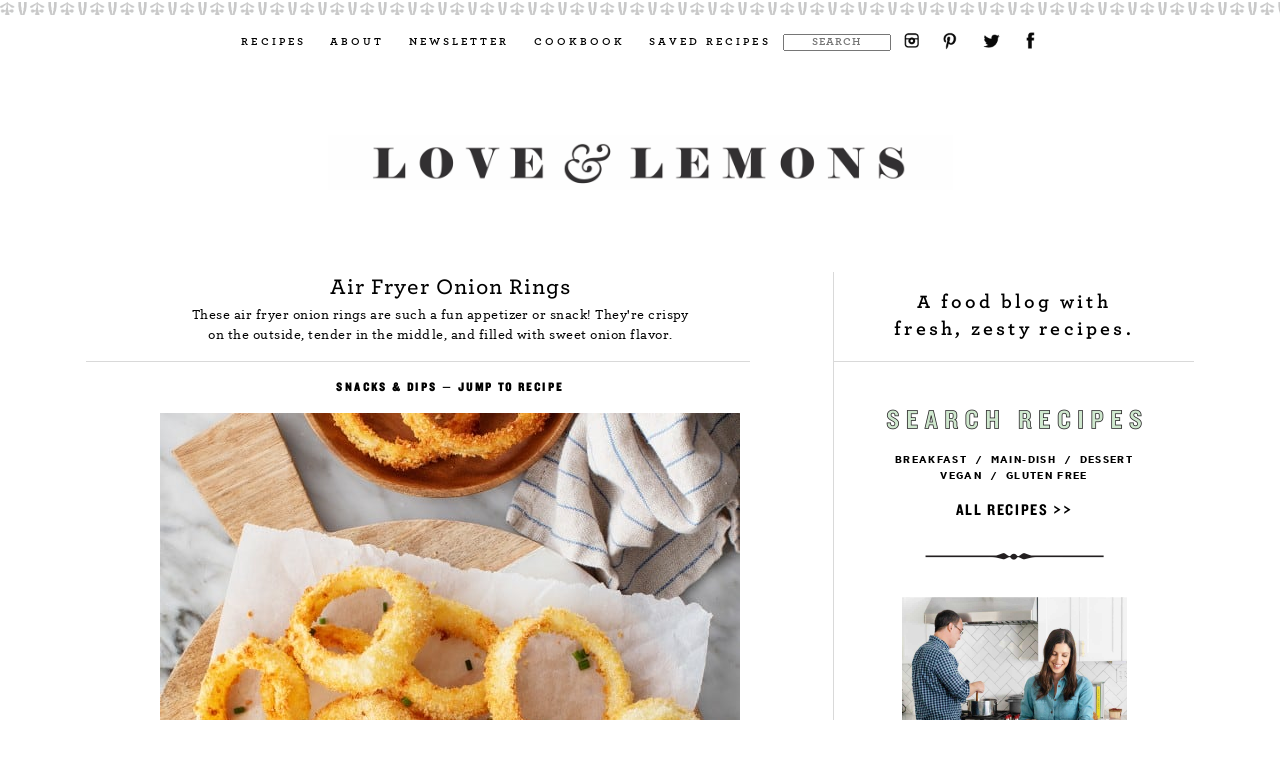

--- FILE ---
content_type: text/html
request_url: https://api.intentiq.com/profiles_engine/ProfilesEngineServlet?at=39&mi=10&dpi=936734067&pt=17&dpn=1&iiqidtype=2&iiqpcid=59471f92-d827-4155-a7c8-d543b482c94c&iiqpciddate=1768837791544&pcid=a757c0a7-aebb-4490-8df0-85375950653d&idtype=3&gdpr=0&japs=false&jaesc=0&jafc=0&jaensc=0&jsver=0.33&testGroup=A&source=pbjs&ABTestingConfigurationSource=group&abtg=A&vrref=https%3A%2F%2Fwww.loveandlemons.com
body_size: 53
content:
{"abPercentage":97,"adt":1,"ct":2,"isOptedOut":false,"data":{"eids":[]},"dbsaved":"false","ls":true,"cttl":86400000,"abTestUuid":"g_8100d708-6ec8-4b29-9303-5a9a977c11d5","tc":9,"sid":1171722712}

--- FILE ---
content_type: text/html; charset=utf-8
request_url: https://www.google.com/recaptcha/api2/aframe
body_size: 267
content:
<!DOCTYPE HTML><html><head><meta http-equiv="content-type" content="text/html; charset=UTF-8"></head><body><script nonce="ebxubzhmIzxIY1rL1FBFaQ">/** Anti-fraud and anti-abuse applications only. See google.com/recaptcha */ try{var clients={'sodar':'https://pagead2.googlesyndication.com/pagead/sodar?'};window.addEventListener("message",function(a){try{if(a.source===window.parent){var b=JSON.parse(a.data);var c=clients[b['id']];if(c){var d=document.createElement('img');d.src=c+b['params']+'&rc='+(localStorage.getItem("rc::a")?sessionStorage.getItem("rc::b"):"");window.document.body.appendChild(d);sessionStorage.setItem("rc::e",parseInt(sessionStorage.getItem("rc::e")||0)+1);localStorage.setItem("rc::h",'1768837799562');}}}catch(b){}});window.parent.postMessage("_grecaptcha_ready", "*");}catch(b){}</script></body></html>

--- FILE ---
content_type: text/plain
request_url: https://rtb.openx.net/openrtbb/prebidjs
body_size: -226
content:
{"id":"70151701-52c3-4433-bf3f-f8596604bd0b","nbr":0}

--- FILE ---
content_type: text/plain; charset=utf-8
request_url: https://ads.adthrive.com/http-api/cv2
body_size: 11361
content:
{"om":["-xNi85QNX5k","00eoh6e0","00xbjwwl","03d3a411-a39c-4295-b0ed-6e98ef44ec3d","08189wfv","08qi6o59","0929nj63","097orecv","09gi8e9q","0av741zl","0b0m8l4f","0cpicd1q","0e39a953-17a7-4256-a2f0-384313ca3f51","0hly8ynw","0iyi1awv","0n7jwr7m","0p7rptpw","0q298o0m0qz","0r31j41j","0r6m6t7w","0sm4lr19","0uyv1734","1","10011/855b136a687537d76857f15c0c86e70b","1011_302_56528055","1011_302_56651545","1011_302_56651957","1011_302_57035134","1011_302_57035135","1011_302_57035143","1011_302_57035150","1011_302_57035204","1011_302_57035208","1011_302_57035325","1011_302_57050982","1011_302_57051238","1011_302_57051286","1011_302_57051318","1011_302_57055686","1028_8728253","10310289136970_462613276","10310289136970_462615644","10310289136970_462615833","10310289136970_462792978","10310289136970_491345701","10310289136970_559920770","10310289136970_559920874","10310289136970_579589137","10310289136970_593674671","10310289136970_674713065","10310289136970_674713956","10310289136970_674714432","10310289136970_686691894","10339426-5836008-0","1043_1610315899","1049zuc1","10877374","10ua7afe","110_589816802064845976","11142692","11212184","11421707","11472967","11509227","11519008","11633448","11837166","1185:1610326628","1185:1610326728","11896988","11999803","12010080","12010084","12010088","12151247","12441759","124682_630","124684_173","124843_8","124844_20","124848_7","124853_7","12491664","12850755","12850756","12_74_18113648","12_74_18113649","12_74_18113652","1453468","14xoyqyz","1501804","1610326628","1610326728","16x7UEIxQu8","17_23487698","17_23487704","17_24104633","17_24104693","17_24104720","17_24525570","17_24632123","17_24683311","17_24683312","17_24696344","17_24766942","17_24766943","17_24766949","17_24766984","17_24767217","17_24767229","17_24767234","17_24767241","17_24767245","17_24767248","17_24767566","1891/84814","19709d58-fa06-4e78-843d-4fc2a9c99f4d","1IWwPyLfI28","1zjn1epv","1zoin1vb","1zx7wzcw","201500256","202430_200_EAAYACog7t9UKc5iyzOXBU.xMcbVRrAuHeIU5IyS9qdlP9IeJGUyBMfW1N0_","202430_200_EAAYACogfp82etiOdza92P7KkqCzDPazG1s0NmTQfyLljZ.q7ScyBDr2wK8_","20421090_200_EAAYACogCiuNvM3f3eqfQCYvohgwlLKRPzvhev8ZbASYAZtBcMoyBKdnm3s_","20421090_200_EAAYACogwcoW5vogT5vLuix.rAmo0E1Jidv8mIzVeNWxHoVoBLEyBJLAmwE_","20421090_200_EAAYACogyy0RzHbkTBh30TNsrxZR28Ohi-3ey2rLnbQlrDDSVmQyBCEE070_","206_501276","206_501420","2132:42375982","2132:42602352","2132:42602454","2132:42828302","2132:45085123","2132:45327622","2132:45327624","2132:45361388","2132:45563058","2132:45563177","2132:45737946","2132:45738982","2132:45871980","2132:45999649","2132:45999652","2132:46036511","2132:46039090","2132:46039897","2132:46039901","2132:46039902","2132:46039903","2149:12147059","2149:12151096","2149:12156461","2179:579593739337040696","2179:587183202622605216","2179:588366512778827143","2179:588463996220411211","2179:588837179414603875","2179:588969843258627169","2179:589289985696794383","2179:589318202881681006","2179:591283456202345442","2179:594033992319641821","2249:614128746","2249:650628516","2249:650628539","2249:657213025","2249:674673693","2249:674673753","2249:691910064","2249:691914577","2249:691925891","2249:703430542","2249:703670433","2249:704085924","2307:00eoh6e0","2307:00xbjwwl","2307:0b0m8l4f","2307:1ktgrre1","2307:28u7c6ez","2307:2i8t2rx0","2307:2mokbgft","2307:43jaxpr7","2307:45astvre","2307:5loeumqb","2307:6mrds7pc","2307:74scwdnj","2307:77gj3an4","2307:794di3me","2307:7xb3th35","2307:96srbype","2307:98xzy0ek","2307:9nex8xyd","2307:a566o9hb","2307:a7w365s6","2307:bj4kmsd6","2307:bjbhu0bk","2307:bkkzvxfz","2307:bpecuyjx","2307:c1hsjx06","2307:c2d7ypnt","2307:cv2huqwc","2307:cymho2zs","2307:dft15s69","2307:e49ssopz","2307:ekv63n6v","2307:enjhwz1z","2307:f2u8e0cj","2307:fmmrtnw7","2307:fphs0z2t","2307:g749lgab","2307:g80wmwcu","2307:ge4000vb","2307:ge4kwk32","2307:hc3zwvmz","2307:j5l7lkp9","2307:jd035jgw","2307:k10y9mz2","2307:kecbwzbd","2307:l2zwpdg7","2307:ll8m2pwk","2307:lp37a2wq","2307:mfsmf6ch","2307:min949in","2307:mxccm4gg","2307:n9sgp7lz","2307:np9yfx64","2307:nrs1hc5n","2307:nv0uqrqm","2307:ocnesxs5","2307:ouycdkmq","2307:q0nt8p8d","2307:ralux098","2307:rk5pkdan","2307:rrlikvt1","2307:s2ahu2ae","2307:s4s41bit","2307:sk4ge5lf","2307:tty470r7","2307:u2cc9kzv","2307:uk9x4xmh","2307:urut9okb","2307:wt0wmo2s","2307:ww9yxw2a","2307:wxfnrapl","2307:xe7etvhg","2307:xm7xmowz","2307:zui0lm52","23422064","23786257","2409_25495_176_CR52055522","2409_25495_176_CR52092918","2409_25495_176_CR52092919","2409_25495_176_CR52092921","2409_25495_176_CR52092922","2409_25495_176_CR52092923","2409_25495_176_CR52092957","2409_25495_176_CR52175340","2409_25495_176_CR52178314","2409_25495_176_CR52178315","2409_25495_176_CR52178316","2409_25495_176_CR52186411","2409_91366_409_216506","2409_91366_409_227224","24598434","24947","25048204","25048614","25048620","25_0l51bbpm","25_0r6m6t7w","25_34tgtmqk","25_52qaclee","25_53v6aquw","25_87z6cimm","25_cfnass1q","25_kec2e1sf","25_sgaw7i5o","25_utberk8n","25_xz6af56d","25b7a4ce-425a-4bfa-b824-7a34c8ea4d9c","26103","262592","2662_199916_8153743","2662_199916_T26221136","2662_199916_T26235379","2662_199916_T26246241","2662_199916_T26260025","2662_200562_8166422","2662_200562_8166427","2662_200562_8168475","2662_200562_8168520","2662_200562_8168537","2662_200562_8172720","2662_200562_8172722","2662_200562_8172724","2662_200562_8172741","2662_200562_8182931","2662_200562_8182933","2662_200562_8182940","2676:80072827","2676:85480675","2676:85480678","2676:85480679","2676:85480699","2676:86894914","26e05b6a-8bdc-43f0-98cd-5bbda7b418cf","2711_64_11999803","2711_64_12147059","2711_64_12151096","2711_64_12151247","2711_64_12156461","2711_64_12160736","27157563","2715_9888_262592","2715_9888_501276","2715_9888_522709","2715_9888_551337","27832225","27s3hbtl","28925636","28928830","28929686","28933536","28u7c6ez","29102835","29402249","29414696","29414711","2974:8166422","2974:8168475","2974:8168479","2974:8168483","2974:8168519","2974:8168520","2974:8168537","2974:8168586","2974:8172728","29_695879872","29_695879895","29_695879935","2_206_554440","2_206_554443","2_206_554460","2_206_554470","2_206_554471","2eybxjpm","2h298dl0sv1","2i8t2rx0","2mokbgft","2qbp7g0b","2v2984qwpp9","2yya934z","306_24683311","306_24696345","308_125203_15","308_125204_11","31334462","31809564","31qdo7ks","32j56hnc","3335_25247_700109379","33419345","33419360","33419362","33603859","33627470","33639785","33iu1mcp","34182009","34281ce3-d4d2-4202-bc56-16ceef8dddd3","3490:CR52055522","3490:CR52175340","3490:CR52212685","3490:CR52212688","3490:CR52223710","3490:CR52223725","3490:CR52223939","34945989","34eys5wu","34tgtmqk","3658_136236_fphs0z2t","3658_1375049_ocnesxs5","3658_138741_T26317748","3658_138741_T26317759","3658_15032_7ztkjhgq","3658_15032_bkkzvxfz","3658_15078_emgupcal","3658_15078_u5zlepic","3658_15106_jfh85vr4","3658_151356_uk9x4xmh","3658_153983_xm7xmowz","3658_18008_u2cc9kzv","3658_229286_kniwm2we","3658_582283_xe7etvhg","3658_603555_bj4kmsd6","3658_629625_wu5qr81l","3658_67113_rk5pkdan","3658_78719_zui0lm52","3658_90931_T23254373","36_46_11125455","36_46_11212184","36_46_12156461","36_46_12160736","3702_139777_24765461","3702_139777_24765477","3702_139777_24765483","381513943572","38345500","39303318","39364467","39385380","39bi80kl","3LMBEkP-wis","3ZdZlFYd9iA4opJYzod3","3a19xks2","3g298zxu80d","3mzmxshy","3tkh4kx1","3v298myoflk","3v2n6fcp","3ws6ppdq","4083IP31KS13kontrolfreek_0c074","40854655","409_189221","409_189392","409_189394","409_192547","409_192551","409_192565","409_216328","409_216362","409_216364","409_216366","409_216384","409_216386","409_216396","409_216402","409_216404","409_216406","409_216416","409_216426","409_216492","409_216494","409_216496","409_220334","409_220354","409_220359","409_223588","409_223589","409_223593","409_223597","409_223599","409_225978","409_225980","409_225982","409_225983","409_225987","409_225988","409_225990","409_225992","409_225993","409_226321","409_226322","409_226326","409_226332","409_226336","409_226338","409_226342","409_226352","409_226361","409_226362","409_226370","409_227223","409_227224","409_227235","409_227239","409_228054","409_228064","409_228084","409_228349","409_228351","409_228354","409_228358","409_228362","409_228363","409_228370","409_228373","409_228380","409_228385","409_230727","409_230728","409_231798","409_235533","415631156","42231876","42602352","42604842","43163361","43163411","43163415","436396566","43919974","43919976","43919984","43919985","43919986","439246469228","43a7ptxe","43ij8vfd","43jaxpr7","444361067","44764998","44_664ac11125455","45327624","45737946","45738982","45871980","458901553568","45999649","46038648","46039897","46vbi2k4","47869802","481703827","485027845327","48594493","48700649","487951","48877306","49039749","4941614","4941618","4947806","4972638","4972640","4afca42j","4aqwokyz","4fk9nxse","4qks9viz","4qxmmgd2","501276","501_76_dc8d076c-bdca-47b3-b013-d4c1ec524dd4","50479792","506236635","507312430","51372355","51372397","51372410","52136743","52136747","521_425_203499","521_425_203500","521_425_203501","521_425_203504","521_425_203505","521_425_203506","521_425_203507","521_425_203508","521_425_203509","521_425_203514","521_425_203515","521_425_203516","521_425_203517","521_425_203518","521_425_203524","521_425_203525","521_425_203526","521_425_203529","521_425_203535","521_425_203536","521_425_203542","521_425_203543","521_425_203544","521_425_203609","521_425_203614","521_425_203615","521_425_203617","521_425_203620","521_425_203621","521_425_203623","521_425_203631","521_425_203632","521_425_203633","521_425_203634","521_425_203635","521_425_203636","521_425_203639","521_425_203651","521_425_203653","521_425_203675","521_425_203677","521_425_203680","521_425_203681","521_425_203683","521_425_203686","521_425_203687","521_425_203692","521_425_203693","521_425_203695","521_425_203696","521_425_203698","521_425_203699","521_425_203700","521_425_203701","521_425_203702","521_425_203703","521_425_203705","521_425_203706","521_425_203708","521_425_203710","521_425_203711","521_425_203712","521_425_203714","521_425_203715","521_425_203717","521_425_203718","521_425_203720","521_425_203723","521_425_203724","521_425_203726","521_425_203727","521_425_203728","521_425_203729","521_425_203730","521_425_203731","521_425_203732","521_425_203733","521_425_203735","521_425_203736","521_425_203738","521_425_203741","521_425_203742","521_425_203744","521_425_203745","521_425_203747","521_425_203748","521_425_203750","521_425_203751","521_425_203863","521_425_203864","521_425_203865","521_425_203867","521_425_203868","521_425_203871","521_425_203874","521_425_203877","521_425_203879","521_425_203880","521_425_203882","521_425_203884","521_425_203885","521_425_203887","521_425_203890","521_425_203892","521_425_203893","521_425_203897","521_425_203898","521_425_203900","521_425_203901","521_425_203905","521_425_203908","521_425_203909","521_425_203912","521_425_203917","521_425_203918","521_425_203921","521_425_203924","521_425_203926","521_425_203928","521_425_203932","521_425_203933","521_425_203934","521_425_203936","521_425_203938","521_425_203939","521_425_203940","521_425_203943","521_425_203946","521_425_203950","521_425_203952","521_425_203956","521_425_203959","521_425_203961","521_425_203965","521_425_203968","521_425_203969","521_425_203970","521_425_203973","521_425_203975","521_425_203976","521_425_203977","521_425_203979","521_425_203981","52qaclee","5316_139700_0156cb47-e633-4761-a0c6-0a21f4e0cf6d","5316_139700_09c5e2a6-47a5-417d-bb3b-2b2fb7fccd1e","5316_139700_1b47b5c1-7f9c-455a-88d6-01d89de171aa","5316_139700_21be1e8e-afd9-448a-b27e-bafba92b49b3","5316_139700_24bb9d5d-487a-4688-874e-6e8caa5997a5","5316_139700_25804250-d0ee-4994-aba5-12c4113cd644","5316_139700_3b31fc8f-6011-4562-b25a-174042fce4a5","5316_139700_4589264e-39c7-4b8f-ba35-5bd3dd2b4e3a","5316_139700_4d1cd346-a76c-4afb-b622-5399a9f93e76","5316_139700_5101955d-c12a-4555-89c2-be2d86835007","5316_139700_5be498a5-7cd7-4663-a645-375644e33f4f","5316_139700_6029f708-b9d6-4b21-b96b-9acdcadab3e5","5316_139700_68a521b0-30ee-4cfb-88fb-d16005cbe6ba","5316_139700_6c959581-703e-4900-a4be-657acf4c3182","5316_139700_709d6e02-fb43-40a3-8dee-a3bf34a71e58","5316_139700_70a96d16-dcff-4424-8552-7b604766cb80","5316_139700_72add4e5-77ac-450e-a737-601ca216e99a","5316_139700_76cc1210-8fb0-4395-b272-aa369e25ed01","5316_139700_87802704-bd5f-4076-a40b-71f359b6d7bf","5316_139700_892539b2-17b7-4110-9ce7-200203402aac","5316_139700_90aab27a-4370-4a9f-a14a-99d421f43bcf","5316_139700_9a3bafb0-c9ab-45f3-b86c-760a494d70d0","5316_139700_a2c1dfd3-ca6d-4722-a68e-4932bfeb21a9","5316_139700_af6bd248-efcd-483e-b6e6-148c4b7b9c8a","5316_139700_bd0b86af-29f5-418b-9bb4-3aa99ec783bd","5316_139700_bfa332f1-8275-48ab-9ef5-92af780be670","5316_139700_cbda64c5-11d0-46f9-8941-2ca24d2911d8","5316_139700_cebab8a3-849f-4c71-9204-2195b7691600","5316_139700_d1a8183a-ff72-4a02-b603-603a608ad8c4","5316_139700_d1c1eb88-602b-4215-8262-8c798c294115","5316_139700_d2b31186-c58d-41dc-86a4-530f053c04b0","5316_139700_da382d17-5fc6-46d4-ace5-a7f951a06f08","5316_139700_dbe064b4-5704-43ff-a71f-ce501164947a","5316_139700_dc24b629-d4e4-419b-a245-472f5bdd43d9","5316_139700_de0a26f2-c9e8-45e5-9ac3-efb5f9064703","5316_139700_e3299175-652d-4539-b65f-7e468b378aea","5316_139700_e3bec6f0-d5db-47c8-9c47-71e32e0abd19","5316_139700_e57da5d6-bc41-40d9-9688-87a11ae6ec85","5316_139700_ed348a34-02ad-403e-b9e0-10d36c592a09","5316_139700_fd97502e-2b85-4f6c-8c91-717ddf767abc","53osz248","53v6aquw","542854698","54639987","549410","549423","55092222","5510:6mj57yc0","5510:7ztkjhgq","5510:cymho2zs","5510:l6b7c4hm","5510:ouycdkmq","5510:p0yfzusz","5510:quk7w53j","5510:uk9x4xmh","5510:x3nl5llg","55167461","55221385","5532:703673804","553799","554440","554459","554465","554470","554478","5563_66529_OADD2.10239397485002_1FLORUX8AK1U6Y8NF","5563_66529_OADD2.1173178935860785_1DWL5N3GNBFG0I6","5563_66529_OADD2.1173178935860849_1GJJ21J4FWD1WKT","5563_66529_OADD2.1316115555006019_1AQHLLNGQBND5SG","5563_66529_OADD2.7284328140866_1BGO6DQ8INGGSEA5YJ","5563_66529_OADD2.7284328140867_1QMTXCF8RUAKUSV9ZP","5563_66529_OADD2.7284328163393_196P936VYRAEYC7IJY","5563_66529_OADD2.7353040902703_13KLDS4Y16XT0RE5IS","5563_66529_OADD2.7353040902704_12VHHVEFFXH8OJ4LUR","5563_66529_OADD2.7353083169082_14CHQFJEGBEH1W68BV","5563_66529_OADD2.7353135342693_1BS2OU32JMDL1HFQA4","5563_66529_OADD2.7353135343210_1Q4LXSN5SX8NZNBFZM","5563_66529_OADD2.7353135343872_1LKTBFPT7Z9R6TVGMN","5563_66529_OADD2.7353140498605_1QN29R6NFKVYSO2CBH","5563_66529_OAIP.104c050e6928e9b8c130fc4a2b7ed0ac","5563_66529_OAIP.1a822c5c9d55f8c9ff283b44f36f01c3","5563_66529_OAIP.4d6d464aff0c47f3610f6841bcebd7f0","5563_66529_OAIP.9fe96f79334fc85c7f4f0d4e3e948900","55651526","557_409_216366","557_409_216396","557_409_216492","557_409_216496","557_409_216498","557_409_216606","557_409_220139","557_409_220143","557_409_220149","557_409_220151","557_409_220159","557_409_220333","557_409_220336","557_409_220338","557_409_220343","557_409_220344","557_409_220346","557_409_220354","557_409_220364","557_409_220368","557_409_223589","557_409_223599","557_409_225987","557_409_225988","557_409_225992","557_409_226311","557_409_226312","557_409_226316","557_409_228055","557_409_228059","557_409_228064","557_409_228065","557_409_228077","557_409_228084","557_409_228087","557_409_228105","557_409_228115","557_409_228348","557_409_228349","557_409_228354","557_409_228363","557_409_228370","557_409_230731","557_409_230735","557_409_230737","557_409_235268","557_409_235270","557_409_235503","558_93_bj4kmsd6","558_93_cv2huqwc","558_93_lu0m1szw","558_93_rk5pkdan","558_93_u2cc9kzv","558_93_xe7etvhg","55965333","56018481","560_74_18268075","560_74_18268083","5626536529","56341213","5636:12023788","56632487","56635908","56635945","56635955","5670:8168519","5670:8168537","5670:8172741","576777115309199355","576857699833602496","57948592","579593739337040696","583652883178231326","585139266317201118","588837179414603875","588969843258627169","589318202881681006","590157627360862445","593674671","594033992319641821","59487652","59751535","59751572","59873208","59873222","59873223","59873224","59873227","59873230","5989_1799740_703656485","5989_1799740_704078402","5989_28443_701278089","5auirdnp","5ia3jbdy","5loeumqb","60105833","60146355","6026574625","60398509","60485583","609577512","60f5a06w","61085224","61102880","61174500","61174524","61210719","61231626","61417942","61456734","618576351","618653722","618876699","618980679","61900466","619089559","61916211","61916223","61916225","61916229","61932920","61932925","61932933","61932957","62019681","62019933","6205231","62187798","62217768","62217784","62217790","6226500969","6226505231","6226505239","6226522293","6226530649","6226534267","6250_66552_1112688573","6250_66552_1114688213","6250_66552_917072004","6250_66552_943382804","625317146","627225143","627227759","627301267","627309156","627309159","627506494","62774666","62799585","628015148","628086965","628153053","628222860","628223277","628360579","628360582","628444259","628444262","628444349","628444433","628444439","628456307","628456379","628456382","628622163","628622166","628622172","628622175","628622178","628622241","628622244","628622247","628622250","628683371","628687043","628687157","628687460","628687463","628803013","628841673","628990952","629007394","629009180","629167998","629168001","629168010","629168565","629171196","629171202","629234167","629255550","629350437","62946743","62946748","62946751","629488423","629525205","62959950","62962171","62977989","62978285","62978299","62978305","62980385","62981075","629817930","62987257","629984747","63001354","630137823","63047267","63068378","63088923","63088924","63088929","6365_61796_741729293660","6365_61796_742174851279","6365_61796_784844652399","6365_61796_784880263591","6365_61796_784880274628","6365_61796_784880275132","6365_61796_784880275153","6365_61796_784880275657","6365_61796_784971491009","6365_61796_785326944429","6365_61796_785326944621","6365_61796_785326944648","6365_61796_785452881104","6365_61796_787899938824","6365_61796_787899938827","6365_61796_791179284394","6365_61796_793303452475","6365_61796_793381067213","63t6qg56","645287520","651019760","651637459","651637461","651637462","6547_67916_0WLL5ctY1b2FpmTZ5GSB","6547_67916_471ZJatcYScFAUthvg4W","6547_67916_8rNrLthF6ryLfBLJY3rc","6547_67916_CDpeCvGDLnujszqDlegr","6547_67916_CykzNUTp8bxFMKrBtODT","6547_67916_DV0cUKwSyJwK8ATIPTzf","6547_67916_KExzLR3l6Y6g5uAT5s8N","6547_67916_LEMDhhgEVMhTRcHW5lx5","6547_67916_LhmLDeHAy68rLmUNoj1E","6547_67916_R18vWm5o4EfVpShnponL","6547_67916_YU1ObVq40OYmLoMnQSUS","6547_67916_fcAnJrrCTWh34iX9D77a","6547_67916_n8nOhMi1PLTZCqAiyu7G","6547_67916_nqe0rvjUxF7EqEQRwSgH","6547_67916_ojlFpxYOFH990Je8saFY","6547_67916_tKifrAc701B49kYABIbB","6547_67916_uIzitrQA0oAmnM0iuJdK","6547_67916_veQnN43HHSqjOh67lp12","6547_67916_w8S5lAVFpEBpuw0hPK1A","6547_67916_zaYeDX5gvolq7YrNU0bS","659216891404","65be4bae-e756-4ec7-9c6b-7d550dbb9e76","668547507","670_9916_559920874","670_9916_686691894","673375558002","676lzlnk","67swazxr","680597458938","680_99480_700109379","680_99480_700109383","680_99480_700109389","680_99480_700109391","680_99480_700109393","694088301","695779584","695872491","695879864","695879867","695879872","695879875","695879889","695879898","695879908","695879935","696506138","697189859","697189861","697189862","697189865","697189874","697189880","697189892","697189924","697189927","697189949","697189954","697189963","697189965","697189968","697189982","697189984","697189989","697189991","697189994","697190010","697190050","697190072","697525780","697525781","697525795","697525805","697525824","697876985","697876986","697876988","697876994","697876997","697876998","697876999","697877001","697893513","698496780","699457526","6hye09n0","6j8al35n","6mj57yc0","6mrds7pc","6p39oadw","6zt4aowl","700109379","700109383","700109389","700109391","700109399","701276081","701329605","702397981","702834487","702838408","702924175","704886270","704890558","704890663","705035673","70_80072827","70_83447740","70_85472801","70_85954449","720334071992","720334072792","720334083992","725271087996","725271125718","725307709636","725307736711","725509924774","729896476495","7354_111700_86509222","7354_111700_86509226","7354_138543_79096186","7354_138543_79507252","7354_138543_80072847","7354_138543_83447713","74_462792722","74_491345701","74scwdnj","754085118673","77gj3an4","78827816","78827864","78827881","788980193195","789589456204","792822200856","793053395896","793094783209","793266353415","794di3me","7969_149355_42602454","7969_149355_44283562","7969_149355_45327622","7969_149355_45327624","7969_149355_45361388","7969_149355_45737946","7969_149355_45738982","7969_149355_45871980","7969_149355_45941257","7969_149355_45999649","7cmeqmw8","7fa3765c-5e55-4b9d-abb6-42684b7640a4","7fc6xgyo","7ncvml6v","7nwknfw7","7pmot6qj","7qIE6HPltrY","7sf7w6kh","7vlmjnq0","7x8f326o","7xb3th35","80070418","80070426","80072814","80072827","8064016","80ec5mhd","8152859","8152878","8152879","8153722","8154362","8154363","8154366","8166427","8168536","8168539","8168540","8172719","8172728","8172734","8172738","8172740","8172741","82133854","82133859","8341_230731_579593739337040696","8341_230731_588837179414603875","8341_230731_589289985696794383","8341_230731_591283456202345442","8341_230731_594033992319641821","83443809","83443827","83557708","84578111","84578122","84578144","85444959","85480675","85480678","85480685","85480691","86470587","86470621","86509222","86509226","86509229","86509230","86894914","87z6cimm","8831024240_564552433","8968064","8WLCLQEiN7U","8ax1f5n9","8h0jrkwl","8i63s069","8orkh93v","8w4klwi4","9057/0328842c8f1d017570ede5c97267f40d","9057/211d1f0fa71d1a58cabee51f2180e38f","90_12452427","90_12491645","90_12491684","90_12491687","90zjqu77","91950669","9309343","93azyd79","9598343","96srbype","9757618","97_8152859","97_8152878","97_8152879","97tc94in","98xzy0ek","9cv2cppz","9e2981x2zdt","9krcxphu","9nex8xyd","9r15vock","9svxomve","9t6gmxuz","9vtd24w4","9yffr0hr","HFN_IsGowZU","K7aW6-W4pKA","LOf3Lc38MkU","LQVfri5Y2Fs","NE1MgAORuDE","QWY4kDSWU2M","Rno6AJZ2sVI","Wwx9FvKWz5o","YM34v0D1p1g","YlnVIl2d84o","_d0w_WH8tQE","a0oxacu8","a24c391e-d633-4517-81a0-52872d48d32d","a2uqytjp","a566o9hb","a7w365s6","a9rnhyzc","abhu2o6t","ac662363-dbe2-4302-aea3-e4fbf09a5b75","ad93t9yy","aebcb12d-9b6c-437e-a5bc-3996957113c1","ag5h5euo","ajbyfzx8","auyahd87","axw5pt53","b3sqze11","b58a6c00-e102-4d27-8429-cb16d33bba0d","bhcgvwxj","bj2984kmsd6","bj4kmsd6","bjbhu0bk","bkkzvxfz","bn278v80","bpecuyjx","bpwmigtk","bu0fzuks","bzp9la1n","c1dt8zmk","c1hsjx06","c22985t9p0u","c25t9p0u","c2d7ypnt","cadb1e5c-7fb3-42b6-8272-8125add2401d","cd29840m5wq","cd40m5wq","ce7bo7ga","cegbqxs1","cki44jrm","cpn7gwek","cqant14y","cr-1fghe68cu9vd","cr-96xuyi3su9xg","cr-96xuyi3uu8rm","cr-96xuyi4ru8rm","cr-97pzzgzrubqk","cr-98q00h3tu8rm","cr-98t2xj7wubxf","cr-98xywk4vu8rm","cr-98xywk4vubxf","cr-9hxzbqc08jrgv2","cr-Bitc7n_p9iw__vat__49i_k_6v6_h_jce2vj5h_ZUFnU4yjl","cr-a9s2xf8vubwj","cr-aaqt0j3xubwj","cr-aaqt0j5yubwj","cr-aaqt0j7wubwj","cr-aaqt0j8subwj","cr-aav22g0subwj","cr-aav22g2rubwj","cr-aav22g2vubwj","cr-aav22g2wubwj","cr-aav22g3pubwj","cr-aavwye1subwj","cr-aawz2m3vubwj","cr-aawz2m3yubwj","cr-aawz2m4wubwj","cr-aawz2m6pubwj","cr-aawz2m6wubwj","cr-aawz2m7tubwj","cr-aawz3f0pubwj","cr-aawz3f0uubwj","cr-aawz3f0wubwj","cr-aawz3f2tubwj","cr-aawz3f3qubwj","cr-aawz3f3xubwj","cr-aawz3i5rubwj","cr-bai9pzp9u9vd","cr-cfqw0i3sx7tmu","cr-cfqw0i6pu7tmu","cr-dby2yd6wt7tmu","cr-dby2yd7wx7tmu","cr-edt0xg8uz7tmu","cr-eevz5e7yx7tmu","cr-g7wv3f7qvft","cr-g7wv3g1qvft","cr-g7wv3h0qvft","cr-gaqt1_k4quarew0qntt","cr-jgshc7lxu9vd","cr-kz4ol95lu9vd","cr-kz4ol95lubwe","cr-lg354l2uvergv2","cr-n8j1adb8ubwe","cr-nv6lwc1iuatj","cr-okttwdu0ubwe","cr-sk1vaer4u9vd","cr-sk1vaer4ubwe","cr-wm8psj6gubwe","cr-y090si28u9vd","cv2huqwc","cymho2zs","czt3qxxp","d8298ijy7f2","d8ijy7f2","d8xpzwgq","daw00eve","dbb4eb10-d266-47ef-9b2d-3c1bda6cb740","ddd2k10l","de66hk0y","dft15s69","dg2WmFvzosE","dif1fgsg","dlhzctga","dwghal43","dy35slve","e38qsvko","e406ilcq","eFvRCx0QUBM","eb9vjo1r","ed5kozku","eiqtrsdn","ekck35lf","ekocpzhh","ekv63n6v","emgupcal","extremereach_creative_76559239","f0u03q6w","f2298u8e0cj","f2u8e0cj","f8f2bxch","f9zmsi7x","fabec9d0-bc75-430b-8ce8-e43e08003921","faia6gj7","favjhodm","fdjuanhs","fdujxvyb","feueU8m1y4Y","fjp0ceax","fmmrtnw7","fp298hs0z2t","fphs0z2t","fsjx3izq","fwpo5wab","g2ozgyf2","g3tr58j9","g4iapksj","g6418f73","g749lgab","gGwpyzK9_Ac","gb15fest","ge4000vb","ge4kwk32","gg1g7qzq","ghoftjpg","gjzld5ne","gnm8sidp","gvotpm74","h0298cw921b","h0cw921b","h32sew6s","hauz7f6h","hc3zwvmz","heb21q1u","heyp82hb","hf9ak5dg","homyiq6b","hqz7anxg","hseobref","hu2988cf63l","hu8cf63l","hxxrc6st","hzonbdnu","i2aglcoy","i38zq5s7","i729876wjt4","i776wjt4","i7sov9ry","i8q65k6g","i90isgt0","iaqttatc","id2edyhf","j39smngx","j4r0agpc","jci9uj40","jd035jgw","jfh85vr4","jky9ru5k","jonxsolf","k10y9mz2","k44tl2uo","ke298clz3yy","kecbwzbd","kk5768bd","kniwm2we","ksrdc5dk","kv2blzf2","kxcowe3b","ky0y4b7y","kz8629zd","l04ojb5z","l1keero7","l2j3rq3s","l2zwpdg7","lc408s2k","lj298ai1zni","ljai1zni","ll8m2pwk","llejctn7","lmkhu9q3","lp37a2wq","lqik9cb3","ls74a5wb","lu0m1szw","lvx7l0us","lxwdu7z7","m3wzasds","m4298xt6ckm","m4xt6ckm","m9tz4e6u","meqbizuu","mfsmf6ch","min949in","mk19vci9","mmr74uc4","mne39gsk","mnzinbrt","mqj8o5pz","mtsc0nih","mv298tp3dnv","mxap5x44","mxccm4gg","mypycgyd","n06kpcfp","n06vfggs","n1nubick","n9sgp7lz","ncfr1yiw","nfucnkws","nin85bbg","np9yfx64","npdrkirq","nrlkfmof","nrs1hc5n","nv0uqrqm","o1298jh90l5","o5xj653n","o705c5j6","oc298zmkbuu","ocnesxs5","oczmkbuu","oe31iwxh","ofoon6ir","okem47bb","ot91zbhz","ouycdkmq","ov298eppo2h","ox6po8bg","ozdii3rw","p0yfzusz","pb09vnmc","pefxr7k2","pi6u4hm4","piwneqqj","pl298th4l1a","plth4l1a","prcz3msg","prq4f8da","ptb9camj","q0298nt8p8d","q0nt8p8d","q9plh3qd","qen3mj4l","qffuo3l3","qp9gc5fs","qqvgscdx","qts6c5p3","quk7w53j","r3co354x","r68ur1og","rUyFsrZMZyo","ralux098","rcfcy8ae","riaslz7g","rk5pkdan","rkqjm0j1","rmttmrq8","rrlikvt1","rup4bwce","rxj4b6nw","s2ahu2ae","s4s41bit","sdodmuod","sgaw7i5o","sk4ge5lf","t2dlmwva","t4zab46q","t5kb9pme","t73gfjqn","t7jqyl3m","t8wo6x3o","ta3n09df","tc6309yq","tsf8xzNEHyI","u0txqi6z","u2cc9kzv","u30fsj32","u3i8n6ef","u6298m6v3bh","ubykfntq","ud61dfyz","uda4zi8x","uf7vbcrs","uhebin5g","ujqkqtnh","uk9x4xmh","urut9okb","ut42112berk8n","utberk8n","uz8dk676","v2iumrdh","v4rfqxto","v9k6m2b0","vbivoyo6","vf42112vpfnp8","vj7hzkpp","vkqnyng8","vnc30v3n","vosqszns","vqccoh59","vqqwz0z3","vw357mhl","w15c67ad","w1ws81sy","w5298et7cv9","w82ynfkl","wgs30pcg","wix9gxm5","wk7ju0s9","wt0wmo2s","wu5qr81l","ww9yxw2a","wxfnrapl","x0298hu8vfk","x3nl5llg","x420t9me","x59pvthe","xafmw0z6","xdaezn6y","xe2987etvhg","xe7etvhg","xjq9sbpc","xm7xmowz","xswz6rio","xtxa8s2d","xwhet1qh","xxf5kok0","xxv36f9n","y51tr986","ybgpfta6","yi6qlg3p","yl0m4qvg","yl9likui","yq5t5meg","yvwm7me2","yxvw3how","yy10h45c","z0t9f1cw","z4ptnka9","z8hcebyi","z8p3j18i","zaiy3lqy","zfexqyi5","zi298bvsmsx","zibvsmsx","ziox91q0","zmri9v9c","zui0lm52","zvdz58bk","7979132","7979135"],"pmp":[],"adomains":["1md.org","a4g.com","about.bugmd.com","acelauncher.com","adameve.com","adelion.com","adp3.net","advenuedsp.com","aibidauction.com","aibidsrv.com","akusoli.com","allofmpls.org","arkeero.net","ato.mx","avazutracking.net","avid-ad-server.com","avid-adserver.com","avidadserver.com","aztracking.net","bc-sys.com","bcc-ads.com","bidderrtb.com","bidscube.com","bizzclick.com","bkserving.com","bksn.se","brightmountainads.com","bucksense.io","bugmd.com","ca.iqos.com","capitaloneshopping.com","cdn.dsptr.com","clarifion.com","clean.peebuster.com","cotosen.com","cs.money","cwkuki.com","dallasnews.com","dcntr-ads.com","decenterads.com","derila-ergo.com","dhgate.com","dhs.gov","digitaladsystems.com","displate.com","doyour.bid","dspbox.io","envisionx.co","ezmob.com","fla-keys.com","fmlabsonline.com","g123.jp","g2trk.com","gadgetslaboratory.com","gadmobe.com","getbugmd.com","goodtoknowthis.com","gov.il","grosvenorcasinos.com","guard.io","hero-wars.com","holts.com","howto5.io","http://bookstofilm.com/","http://countingmypennies.com/","http://fabpop.net/","http://folkaly.com/","http://gameswaka.com/","http://gowdr.com/","http://gratefulfinance.com/","http://outliermodel.com/","http://profitor.com/","http://tenfactorialrocks.com/","http://vovviral.com/","https://instantbuzz.net/","https://www.royalcaribbean.com/","ice.gov","imprdom.com","justanswer.com","liverrenew.com","longhornsnuff.com","lovehoney.com","lowerjointpain.com","lymphsystemsupport.com","meccabingo.com","media-servers.net","medimops.de","miniretornaveis.com","mobuppsrtb.com","motionspots.com","mygrizzly.com","myiq.com","myrocky.ca","national-lottery.co.uk","nbliver360.com","ndc.ajillionmax.com","nibblr-ai.com","niutux.com","nordicspirit.co.uk","notify.nuviad.com","notify.oxonux.com","own-imp.vrtzads.com","paperela.com","paradisestays.site","parasiterelief.com","peta.org","pfm.ninja","photoshelter.com","pixel.metanetwork.mobi","pixel.valo.ai","plannedparenthood.org","plf1.net","plt7.com","pltfrm.click","printwithwave.co","privacymodeweb.com","rangeusa.com","readywind.com","reklambids.com","ri.psdwc.com","royalcaribbean.com","royalcaribbean.com.au","rtb-adeclipse.io","rtb-direct.com","rtb.adx1.com","rtb.kds.media","rtb.reklambid.com","rtb.reklamdsp.com","rtb.rklmstr.com","rtbadtrading.com","rtbsbengine.com","rtbtradein.com","saba.com.mx","safevirus.info","securevid.co","seedtag.com","servedby.revive-adserver.net","shift.com","simple.life","smrt-view.com","swissklip.com","taboola.com","tel-aviv.gov.il","temu.com","theoceanac.com","track-bid.com","trackingintegral.com","trading-rtbg.com","trkbid.com","truthfinder.com","unoadsrv.com","usconcealedcarry.com","uuidksinc.net","vabilitytech.com","vashoot.com","vegogarden.com","viewtemplates.com","votervoice.net","vuse.com","waardex.com","wapstart.ru","wayvia.com","wdc.go2trk.com","weareplannedparenthood.org","webtradingspot.com","www.royalcaribbean.com","xapads.com","xiaflex.com","yourchamilia.com"]}

--- FILE ---
content_type: text/plain
request_url: https://rtb.openx.net/openrtbb/prebidjs
body_size: -226
content:
{"id":"98ece906-95b8-461f-a294-9122fae6cb06","nbr":0}

--- FILE ---
content_type: text/plain
request_url: https://rtb.openx.net/openrtbb/prebidjs
body_size: -85
content:
{"id":"6139d711-cdf6-4dbf-a4ea-819f122067f3","nbr":0}

--- FILE ---
content_type: text/plain; charset=UTF-8
request_url: https://at.teads.tv/fpc?analytics_tag_id=PUB_17002&tfpvi=&gdpr_consent=&gdpr_status=22&gdpr_reason=220&ccpa_consent=&sv=prebid-v1
body_size: 56
content:
Y2FlZmZkNmUtMTlmOS00MjlmLTk3NGYtNTk3NzI1MjhiODIyIy0zLTg=

--- FILE ---
content_type: application/x-javascript
request_url: https://www.loveandlemons.com/wp-content/cache/minify/9dddc.js?x28686
body_size: 3224
content:
var lnl_header_iscroll,lnl_registered_lazyload=!1;function lnl_handleGeneralHeaderScroll(e,t,n,a,r){var l=jQuery;if(0!=e.length&&0!=t.length){var i=l(window).scrollTop(),s=a;if(e.hasClass("fixed")){var o=0;(o=e.attr("data-original-bottom"))-s>i||!r.hasClass("fixed")?(e.removeClass("fixed"),t.css("padding-top","0"),e.css("top","0")):(t.css("padding-top",e.height()- -n+"px"),e.css("top",a+"px"))}else e.offset().top-s<i&&(r==e||r.hasClass("fixed"))&&(e.attr("data-original-bottom",e.offset().top),t.css("padding-top",e.height()- -n+"px"),e.addClass("fixed"),e.css("top",a+"px"))}}function lnl_isScrolledPastElement(e){if(e instanceof jQuery){if(0==e.length)return!1;e=e[0]}return e.getBoundingClientRect().top<0}function lnl_sidepinscroll(){var e=jQuery("#pinthispage");if(0!=e.length){jQuery("body").height();var t=jQuery(window).scrollTop(),n=jQuery("#content-top-left .content"),a=n[0].getBoundingClientRect();t>n.offset().top&&!lnl_isScrolledPastElement(jQuery("#comments"))?"none"==e.css("display")&&e.hide().fadeIn(600):"block"==e.css("display")&&e.fadeOut(600);var r=a.right-e.width();e.css("left",r+"px")}}function lnl_handleHeaderScroll(){var e=jQuery,t=e("#branding"),n=e("#post-branding");lnl_handleGeneralHeaderScroll(t,n,0,0,t);var a=e("#top-bar"),r=e("#post-top-bar");lnl_handleGeneralHeaderScroll(a,r,22,0,a);var l=e("#filter-rb-bar"),i=e("#filter-rb-filler");lnl_handleGeneralHeaderScroll(l,i,0,t.height(),t),lnl_sidepinscroll()}function lnl_filter_href(e){var t=e.indexOf("#"),n=e.indexOf("?"),a=t;return(-1!=n&&(-1==a||n<a)&&(a=n),-1!=a)?e.substr(0,a):e}function lnl_filtered_location(){return lnl_filter_href(window.location.href)}function recipe_browser_item_tapped(e){jQuery(function(t){var n=e.currentTarget;t(n).triggerHandler("thumbnail-open"),location.href=t(n).parent().parent().attr("href")})}async function lnl_slickstream(){return window.slickstream?window.slickstream.v1:new Promise((e,t)=>{document.addEventListener("slickstream-ready",()=>{e(window.slickstream.v1)})})}async function lnl_add_favorite(){let e=await lnl_slickstream();e.favorites.setState(!0)}function lnl_post_add_favorite(){(async()=>{await lnl_add_favorite()})()}function lnl_handle_favorites_change(){var e=jQuery;let t=window.slickstream.v1.favorites.getState();var n="Save Recipe";t&&(n="Saved"),e(".wprm-link.wprm-recipe-link-inline-button").text(n)}function related_post_clicked(e){jQuery(function(t){t(e.currentTarget).triggerHandler("thumbnail-open")})}function lnl_header_slideout_click(e){jQuery(function(e){var t=e("#drop-bar-bg"),n=e("#drop-bar");n.length>0&&(-230==n.position().left?(n.animate({left:0}),t.css("display","block")):(n.animate({left:-230}),t.css("display","none")))}),e.preventDefault(),e.stopPropagation()}function lnl_header_on_resize(){"object"==typeof lnl_header_iscroll&&setTimeout(function(){lnl_header_iscroll.refresh()},0)}function lnl_header_setup_actions(){lnl_header_iscroll=new IScroll("#drop-bar",{click:!0,bindToWrapper:!0}),jQuery(function(e){e("#menu-button").click(lnl_header_slideout_click),e("#drop-bar-bg").click(lnl_header_slideout_click),e(window).resize(function(){lnl_header_on_resize()})})}function lnl_watchForHover(){var e=!1,t=document.body,n=0;function a(){!(new Date-n<500)&&(e||(t.className+=" hasHover",e=!0))}document.addEventListener("touchstart",function e(){n=new Date},!0),document.addEventListener("touchstart",function n(){e&&(t.className=t.className.replace(" hasHover",""),e=!1)},!0),document.addEventListener("mousemove",a,!0),a()}function lnl_register_lazyload(){lnl_registered_lazyload||(jQuery("#top-bar img[data-original], #branding img[data-original], #page-footer img[data-original]").lazyload({threshold:400}),jQuery(".content").each(function(){jQuery("img[data-original]",this).lazyload({threshold:400})}),lnl_registered_lazyload=!0)}function lnl_flush_lazyload_for_print(){lnl_register_lazyload(),jQuery("img[data-original]").trigger("appear")}function lnl_handle_comment_star_hover(e){jQuery(function(t){var n,a=e.currentTarget.parentNode,r=e.data;for(n=1;n<=5;++n){var l=t(a).find(".star-"+n),i=l.hasClass("hover");n<=r?i||l.addClass("hover"):i&&l.removeClass("hover")}})}function lnl_handle_comment_star_tap(e){jQuery(function(t){var n,a=e.currentTarget.parentNode,r=t(a.parentNode).find(".inpERRating"),l=e.data;for(r.attr("value",l),0==l?t(a).find(".remove").addClass("norating"):t(a).find(".remove").removeClass("norating"),n=1;n<=5;++n){var i=t(a).find(".star-"+n),s=i.hasClass("select");n<=l?s||i.addClass("select"):s&&i.removeClass("select")}})}function lnl_handle_comment_form(e){jQuery(function(t){var n=t(e).find("#comment_mail_notify");if(n.length>0){var a=n.parent();a.addClass("rating-above");var r=a.next(".comment-form-comment");r.length>0&&a.insertAfter(r)}if(t(e).find(".logged-in-as").length>0){var l=t(e).find(".comment-form-comment");l.length>0&&t(e).prepend(l)}})}function lnl_handle_recipe_stars(e){jQuery(function(t){if(!(e.pageY-t(e.currentTarget).offset().top>15)&&"yes"!=t(e.currentTarget).attr("data-processed")){var n=e.pageX-t(e.currentTarget).offset().left,a=4*t(e.currentTarget).width()/5<=n;if(e.preventDefault(),e.stopPropagation(),a){var r=t("ARTICLE.post");if(r.length>0){var l=r[0].id;if(l.startsWith("post-")){var i={action:"five_star_rating",post_id:l=l.substr(5)};t.post("/wp-admin/admin-ajax.php",i),t(e.currentTarget).attr("data-processed","yes"),t(".ERSRatingOuter .review").text("Thank you!")}}}else{var s=t("#respond").offset().top;s-=32,window.scrollTo(0,s)}}})}function lnl_handle_comment_form_stars(e){jQuery(function(t){var n=t(e).find(".ERRateBG"),a=t(e).find("input.inpERRating");if(n.length>0&&a.length>0){var r,l=document.createElement("SPAN");for(l.className="ERRateLNLBG",t(l).append('<span class="undo-padding">undo</span><span class="star star-1"></span><span class="star star-2"></span><span class="star star-3"></span><span class="star star-4"></span><span class="star star-5"></span><span class="remove norating">undo</span>'),t(l).insertBefore(n),t(l).find(".remove").mouseenter(0,lnl_handle_comment_star_hover),t(l).find(".remove").click(0,lnl_handle_comment_star_tap),t(l).find(".remove").bind("tap",0,lnl_handle_comment_star_tap),r=1;r<=5;++r)t(l).find(".star-"+r).mouseenter(r,lnl_handle_comment_star_hover),t(l).find(".star-"+r).click(r,lnl_handle_comment_star_tap),t(l).find(".star-"+r).bind("tap",r,lnl_handle_comment_star_tap);var i=document.createElement("SPAN");i.className="ERRateLNLCaption",t(i).text("Rate this recipe (after making it)"),t(i).insertBefore(t(l))}})}function lnl_event(e,t,n,a){void 0==n?gtag("event",t,{event_category:e}):void 0==a?gtag("event",t,{event_category:e,event_label:n}):gtag("event",t,{event_category:e,event_label:n,value:a})}function lnl_pinSideButton(e){var t=document.createElement("script");return t.setAttribute("type","text/javascript"),t.setAttribute("charset","UTF-8"),t.setAttribute("src","https://assets.pinterest.com/js/pinmarklet.js?r="+99999999*Math.random()),document.body.appendChild(t),lnl_event("share","pin-side",e),!1}function lnl_user_rating_click(e,t){var n=!0;let a=t.which||t.keyCode||0;if("click"===t.type||13===a||32===a){t.preventDefault();let r=e.parentNode,l=parseInt(e.dataset.rating),i=parseInt(r.dataset.recipe);if(!i){for(var s=e.parentNode;s&&s!=document;s=s.parentNode)if(s.matches(".wprm-recipe-container")){i=parseInt(s.dataset.recipeId);break}}5===l&&(n=!1,jQuery.ajax({type:"post",dataType:"json",url:myAjax.ajaxurl,data:{action:"lnl_user_rating",recipe_id:i},success:function(e){void 0!==e.data.rating&&window.WPRecipeMaker.userRating.updateRatingDisplay(i,e.data.rating)}}))}n&&window.WPRecipeMaker.userRating.click(e,t)}jQuery(document).ready(function(){lnl_register_lazyload(),jQuery(function(e){e("#branding a").each(function(){e(this).click(function(){lnl_event("nav-click","header",e(this).attr("href"))})}),e("#top-bar a").each(function(){e(this).click(function(){lnl_event("nav-click","header",e(this).attr("href"))})}),e("#drop-bar a").each(function(){e(this).click(function(){lnl_event("nav-click","header",e(this).attr("href"))})}),e(".pibfi_pinterest .xc_pin").each(function(){e(this).click(function(){lnl_event("share","pin-click")})}),e(".lnl-tags a").each(function(){e(this).click(function(){lnl_event("tag-click",e(this).text(),lnl_filtered_location())})}),e("a.ERSPrintBtn").each(function(){e(this).click(function(){lnl_event("article","print-er",lnl_filtered_location())})}),e("#content-top-right a").each(function(){e(this).click(function(){lnl_event("nav-click","sidebar",e(this).attr("href"))})}),e("#content-bottom a").each(function(){e(this).click(function(){lnl_event("nav-click","bottom",e(this).attr("href"))})}),e("ul.ssbp-list li a").each(function(){e(this).click(function(){lnl_event("share",e(this).attr("data-ssbp-site"),e(this).attr("data-ssbp-url"))})}),e(".yarpp-related ol.related-posts li a").each(function(){e(this).on("thumbnail-open",function(){lnl_event("nav-click","related",e(this).attr("href"))})}),e("ol.rb-items li a img").on("tap",recipe_browser_item_tapped),e("ol.related-posts li a").click(related_post_clicked),e(".ERSRatingOuter").click(lnl_handle_recipe_stars),e(".comment-respond p.form-submit").each(function(){lnl_handle_comment_form_stars(this)}),e(".comment-respond form#commentform").each(function(){lnl_handle_comment_form(this)}),e(".wprm-link.wprm-recipe-link-inline-button").attr("onclick","lnl_post_add_favorite(); return false;")}),document.addEventListener("slickstream-ready",()=>{lnl_handle_favorites_change()}),document.addEventListener("slickstream-favorite-change",()=>{lnl_handle_favorites_change()}),jQuery(window).scroll(function(){lnl_handleHeaderScroll()}),jQuery(window).resize(function(){lnl_handleHeaderScroll()}),lnl_handleHeaderScroll()});
;var lnl_subscribe_initial_time=10;var lnl_subscribe_bounce_time=3;var lnl_subscribe_remaining_time=lnl_subscribe_initial_time;function lnl_subscribe_event(ev)
{lnl_event('subscribe-popup',ev,"segment-default");}
function lnl_subscribe_pop_ping()
{var $=jQuery;--lnl_subscribe_remaining_time;if($(".wprm-popup-modal.is-open").length>0)
{if(lnl_subscribe_remaining_time<lnl_subscribe_bounce_time)
{lnl_subscribe_remaining_time=lnl_subscribe_bounce_time;}}
if(lnl_subscribe_remaining_time<=0)
{lnl_subscribe_event('show');document.cookie="dismissSubscribe=true; max-age=86400; path=/";$("#subscribe-popup .subscribe-popup-bg").click(function(){lnl_subscribe_event('dismiss-bg');$("#subscribe-popup").addClass("hidden");document.cookie="dismissSubscribe=true; path=/";});$("#subscribe-popup .subscribe-popup-bg").on("tap",function(){lnl_subscribe_event('dismiss-bg');$("#subscribe-popup").addClass("hidden");document.cookie="dismissSubscribe=true; path=/";});$("#subscribe-popup .close-button").click(function(){lnl_subscribe_event('dismiss-button');$("#subscribe-popup").addClass("hidden");var oneMonthLater=new Date(Date.now()+30*24*60*60*1000);var dateString=oneMonthLater.toUTCString();document.cookie="dismissSubscribe=true; expires="+dateString+"; path=/";});$("#subscribe-popup .subscribe-popup-no-thanks span").click(function(){lnl_subscribe_event('no-thanks');$("#subscribe-popup").addClass("hidden");var oneMonthLater=new Date(Date.now()+30*24*60*60*1000);var dateString=oneMonthLater.toUTCString();document.cookie="dismissSubscribe=true; expires="+dateString+"; path=/";});$("#subscribe-popup form").submit(function(){lnl_subscribe_event('dismiss-submit');document.cookie="dismissSubscribe=true; expires=Thu, 31 Dec 2031 12:00:00 UTC; path=/";});$("#subscribe-popup").removeClass("hidden");}
else
{setTimeout(lnl_subscribe_pop_ping,1000);}}
jQuery(document).ready(function($)
{if($('#subscribe-popup').length>0)
{if(!document.cookie.includes('dismissSubscribe'))
{if(window.location.search.includes('utm_source=convertkit'))
{document.cookie="dismissSubscribe=true; path=/";}
else
{lnl_subscribe_event('wait');lnl_subscribe_pop_ping();$(window).scroll(function()
{if(lnl_subscribe_remaining_time<lnl_subscribe_bounce_time)
{lnl_subscribe_remaining_time=lnl_subscribe_bounce_time;}});}}}});

--- FILE ---
content_type: text/plain
request_url: https://rtb.openx.net/openrtbb/prebidjs
body_size: -226
content:
{"id":"98657681-329c-47c9-948a-381934cf0f41","nbr":0}